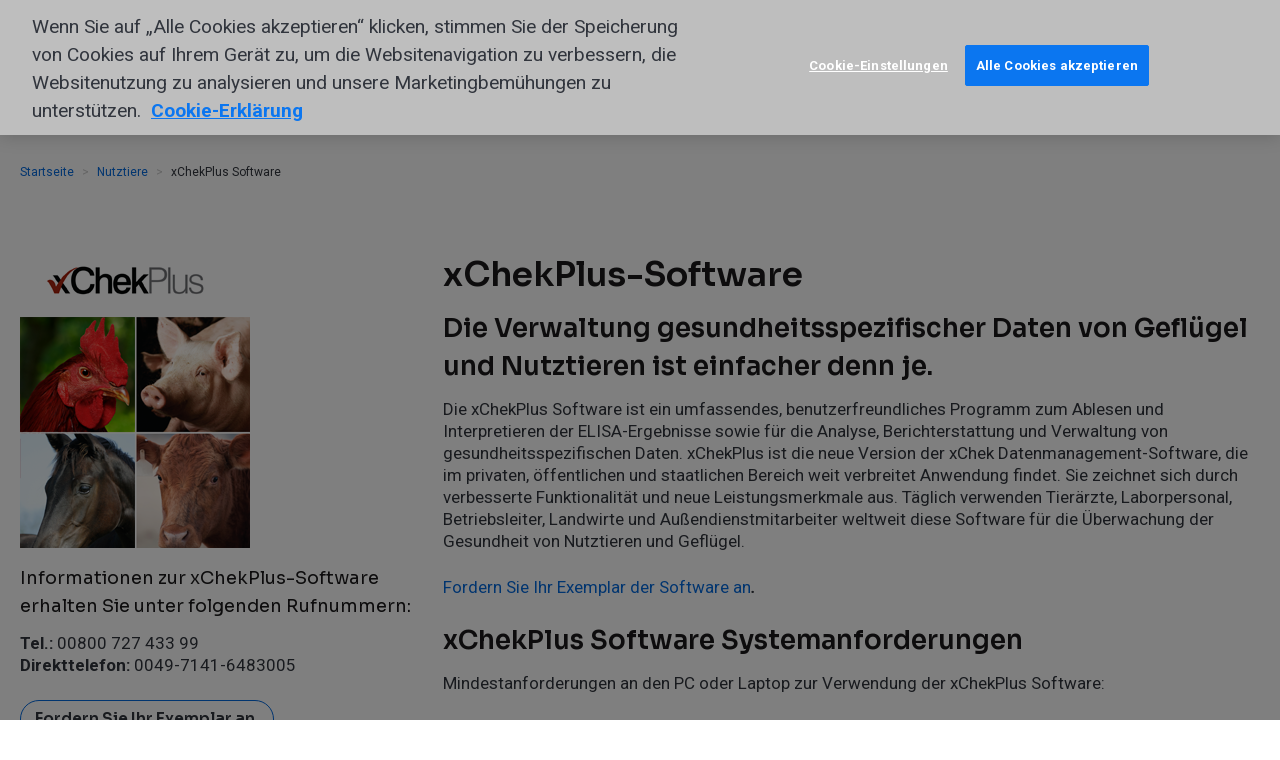

--- FILE ---
content_type: text/html; charset=utf-8
request_url: https://www.idexx.ch/de-ch/livestock/xchekplus-software/
body_size: 11706
content:












<!doctype html>
<html lang="de-ch">
  <head>
    <meta charset="utf-8">
    <meta http-equiv="x-ua-compatible" content="ie=edge">
    <meta name="theme-color" content="#30353E" media="(prefers-color-scheme: light)">
    <meta name="theme-color" content="#30353E" media="(prefers-color-scheme: dark)">

    



  
  
    
      <script>(function(w,d,s,l,i){w[l]=w[l]||[];w[l].push({'gtm.start':
        new Date().getTime(),event:'gtm.js'});var f=d.getElementsByTagName(s)[0],
                                                  j=d.createElement(s),dl=l!='dataLayer'?'&l='+l:'';j.async=true;j.src=
          'https://www.googletagmanager.com/gtm.js?id='+i+dl;f.parentNode.insertBefore(j,f);
      })(window,document,'script','dataLayer',"GTM-W2SMVTRF");</script>
    
      <script>(function(w,d,s,l,i){w[l]=w[l]||[];w[l].push({'gtm.start':
        new Date().getTime(),event:'gtm.js'});var f=d.getElementsByTagName(s)[0],
                                                  j=d.createElement(s),dl=l!='dataLayer'?'&l='+l:'';j.async=true;j.src=
          'https://www.googletagmanager.com/gtm.js?id='+i+dl;f.parentNode.insertBefore(j,f);
      })(window,document,'script','dataLayer',"GTM-TGPCCFG");</script>
    
  

  
  

  
  

  
  

  
  

  




  <script>
    window.interdeal = {
      "sitekey": "1e56651b93f4176681dd93f3b80e95fc",
      "Position": "Left",
      "domains": {
        "js": "https://cdn.equalweb.com/",
        "acc": "https://access.equalweb.com/"
      },
      "Menulang": "de",
      "btnStyle": {
        "vPosition": ["80%", "80%"],
        "scale": ["0.5", "0.5"],
        "color": {"main": "#1c4bb6", "second": "#ffffff"},
        "icon": {"outline": false, "type": 1, "shape": "circle"}
      }
    };
    (function(doc, head, body){
      var coreCall             = doc.createElement('script');
      coreCall.src             = interdeal.domains.js + 'core/5.0.10/accessibility.js';
      coreCall.defer           = true;
      coreCall.integrity       = 'sha512-gKQdQe59Hw864B9Pbxo+0aPeJJQdKODsfg0Vwf+zIQcRS7uR+kd3oEX3ClAdDERLQbO5LmliXmzjNjrxkP5wgA==';
      coreCall.crossOrigin     = 'anonymous';
      coreCall.setAttribute('data-cfasync', true );
      body? body.appendChild(coreCall) : head.appendChild(coreCall);
    })(document, document.head, document.body);
  </script>


    


    <title>
      
        IDEXX xChekPlus Diagnostic Software - IDEXX Switzerland
      
    </title>

    <meta name="viewport" content="width=device-width,initial-scale=1">

    
      
      
        <meta name="description" content="Erfahren Sie, wie vorteilhaft die innovative Datenverwaltung mit IDEXX xChekPlus Software für die Geflügel- und Nutztierbranche ist.">
      
    

    
    

    
      
        <link rel="canonical" href="https://www.idexx.ch/de-ch/livestock/xchekplus-software/">
      
    

    
<link rel="apple-touch-icon-precomposed" sizes="57x57" href="/static/favicon/idexxcom/apple-touch-icon-57x57.6551980f1687.png" />
<link rel="apple-touch-icon-precomposed" sizes="114x114" href="/static/favicon/idexxcom/apple-touch-icon-114x114.e17299181fa8.png" />
<link rel="apple-touch-icon-precomposed" sizes="72x72" href="/static/favicon/idexxcom/apple-touch-icon-72x72.859c42111d18.png" />
<link rel="apple-touch-icon-precomposed" sizes="144x144" href="/static/favicon/idexxcom/apple-touch-icon-144x144.4e618e499530.png" />
<link rel="apple-touch-icon-precomposed" sizes="60x60" href="/static/favicon/idexxcom/apple-touch-icon-60x60.c09df8091702.png" />
<link rel="apple-touch-icon-precomposed" sizes="120x120" href="/static/favicon/idexxcom/apple-touch-icon-120x120.1fbba1207f64.png" />
<link rel="apple-touch-icon-precomposed" sizes="76x76" href="/static/favicon/idexxcom/apple-touch-icon-76x76.df47628b2aac.png" />
<link rel="apple-touch-icon-precomposed" sizes="152x152" href="/static/favicon/idexxcom/apple-touch-icon-152x152.f7a19308267f.png" />
<link rel="icon" type="image/png" href="/static/favicon/idexxcom/favicon-196x196.21a4d06601e4.png" sizes="196x196" />
<link rel="icon" type="image/png" href="/static/favicon/idexxcom/favicon-96x96.15258fc86139.png" sizes="96x96" />
<link rel="icon" type="image/png" href="/static/favicon/idexxcom/favicon-32x32.521c6b75c89f.png" sizes="32x32" />
<link rel="icon" type="image/png" href="/static/favicon/idexxcom/favicon-16x16.820aefd4a163.png" sizes="16x16" />
<link rel="icon" type="image/png" href="/static/favicon/idexxcom/favicon-128.0536029c7543.png" sizes="128x128" />
<meta name="application-name" content="IDEXX Switzerland"/>
<meta name="msapplication-TileColor" content="#FFFFFF" />
<meta name="msapplication-TileImage" content="/static/favicon/idexxcom/mstile-144x144.4e618e499530.png" />
<meta name="msapplication-square70x70logo" content="/static/favicon/idexxcom/mstile-70x70.0536029c7543.png" />
<meta name="msapplication-square150x150logo" content="/static/favicon/idexxcom/mstile-150x150.6071d5bfc328.png" />
<meta name="msapplication-wide310x150logo" content="/static/favicon/idexxcom/mstile-310x150.fb1239b02a87.png" />
<meta name="msapplication-square310x310logo" content="/static/favicon/idexxcom/mstile-310x310.f922ae73b0dc.png" />
<!--[if IE]><link rel="shortcut icon" href="/static/favicon/idexxcom/favicon.b9f7b4ed717b.ico"><![endif]-->


    <link rel="dns-prefetch" href="/media/">
    <link rel="preconnect" href="https://fonts.googleapis.com">
    <link rel="preconnect" href="https://fonts.gstatic.com" crossorigin>
    <link href="https://fonts.googleapis.com/css2?family=Roboto:ital,wght@0,400;0,700;1,400;1,700&family=Sora:wght@400;600&display=swap" rel="stylesheet">

    
    <script>
      (function(d) {
        var config = {
          kitId: 'scs5okb',
          scriptTimeout: 3000,
          async: true
        },
            h=d.documentElement,t=setTimeout(function(){h.className=h.className.replace(/\bwf-loading\b/g,"")+" wf-inactive";},config.scriptTimeout),tk=d.createElement("script"),f=false,s=d.getElementsByTagName("script")[0],a;h.className+=" wf-loading";tk.src='https://use.typekit.net/'+config.kitId+'.js';tk.async=true;tk.onload=tk.onreadystatechange=function(){a=this.readyState;if(f||a&&a!="complete"&&a!="loaded")return;f=true;clearTimeout(t);try{Typekit.load(config)}catch(e){}};s.parentNode.insertBefore(tk,s)
      })(document);
    </script>

    
    <link  rel="stylesheet" href="/static/assets/idexxcom--lUNkJmD.41d1393bfe97.css" />
<script type="module" crossorigin="" src="/static/assets/idexxcom-qJs3xpRq.b2f874993581.js"></script>
<link href="/static/assets/modulepreload-polyfill-B5Qt9EMX.1aa58a1651bc.js" type="text/javascript" crossorigin="anonymous" rel="modulepreload" as="script" />
    <link  rel="stylesheet" href="/static/assets/banner-Dl-x8Ws6.17c6ddf9e0b6.css" />
<script type="module" crossorigin="" src="/static/assets/banner-CO2JAfbI.6513d89f9a9e.js"></script>

    

    

    

    
  </head>
  <body id="page-top" class="lang-de-ch  tpl-base">
    



  
  
    
      <noscript><iframe src="https://www.googletagmanager.com/ns.html?id=GTM-W2SMVTRF" height="0" width="0" style="display:none;visibility:hidden"></iframe></noscript>
    
      <noscript><iframe src="https://www.googletagmanager.com/ns.html?id=GTM-TGPCCFG" height="0" width="0" style="display:none;visibility:hidden"></iframe></noscript>
    
  

  
  

  



    



    

    

  
    

      <nav aria-label="Skip links" class="sr-only">
        <ul class="skip-links">
          <li><a href="/de-ch/" title="[Alt + 0]" accesskey="0">Go to home</a></li>
          <li><a href="#page-navigation" title="[Alt + 1]" accesskey="1">Jump to navigation</a></li>
          <li><a href="#page-content" title="[Alt + 2]" accesskey="2">Jump to content</a></li>
          <li><a href="#page-footer" title="[Alt + 3]" accesskey="3">Contact</a></li>
        </ul>
      </nav>

      <header class="header">
        <div class="header-top-menu" role="navigation" aria-label="Top">
          <div class="container clearfix">
            <div class="navbar-brand">
              <a class="logo header-logo" href="/de-ch/"><span class="sr-only">IDEXX</span></a>
            </div>
            <ul class="header-top-menu-list">
              
              
                
                  <!-- Menu Cache: 24 de-ch Generated Fri, 23 Jan 2026 15:23:47 +0000 -->
                  



  
    <li class="
               hidden-xs hidden-sm
               
              ">
      <a href="/de-ch/about-idexx/customer-support">
        Dienstleistungen
      </a>
    </li>
  

  
    <li class="
               hidden-xs hidden-sm
               
              ">
      <a href="/de-ch/about-idexx/contact-idexx">
        Kontakt
      </a>
    </li>
  

  
    <li class="
               hidden-xs hidden-sm
               
              ">
      <a href="https://careers.idexx.com/">
        Karriere
      </a>
    </li>
  

  
    <li class="
               hidden-xs hidden-sm
               
              ">
      <a href="https://supplier-resources.idexx.com/de/">
        Lieferanten
      </a>
    </li>
  


                
              
            </ul>

            <ul class="header-top-menu-list is-meta-list">
              <li class="navbar-toggle-item">
                <button type="button" class="js-header-nav-toggle navbar-toggle collapsed" data-toggle="collapse" data-target=".js-navbar-header">
                  <span class="icon-bar"></span>
                  <span class="icon-bar"></span>
                  <span class="icon-bar"></span>
                </button>
              </li>
              <li class="mobile-logo">
                <a class="logo header-logo" href="/de-ch/"><span class="sr-only">IDEXX</span></a>
              </li>
              
                
                <li class="mobile-search-button">
                  <a href="/de-ch/search/">
                    <svg width="32" height="32" viewBox="0 0 32 32" xmlns="http://www.w3.org/2000/svg">
                      <path fill="currentColor" d="M23.584 20.55l7.527 7.527a2.145 2.145 0 1 1-3.034 3.034l-7.527-7.527A12.94 12.94 0 0 1 13 26C5.82 26 0 20.18 0 13S5.82 0 13 0s13 5.82 13 13a12.94 12.94 0 0 1-2.416 7.55zM13 22a9 9 0 1 0 0-18 9 9 0 0 0 0 18z"/>
                    </svg>
                  </a>
                </li>
                <li class="search-form header-search-form" role="search">
                  <form action="/de-ch/search/" method="get" class="search-form">
                    <div class="search-group">
                      <input name="q" class="form-control search-group-input" type="text" value="" placeholder="Suche">
                      <button class="btn search-group-btn">
                        <span class="icon icon-search">
  <svg role="presentation">
    <use xlink:href="/static/sprites/icons.5dd0edd3081d.svg#search"></use>
  </svg>
  
    <span class="sr-only">Suche</span>
  
</span>

                      </button>
                    </div>
                  </form>
                </li>
              
              
                <!-- Menu Cache: 24 de-ch Generated Fri, 23 Jan 2026 15:23:47 +0000 -->
                



<li class="country-picker dropdown">
  <a class="country-picker-dropdown-toggle link-wrapper"
     data-toggle="dropdown" href="#">
    
      <span class="icon icon-flag-ch country-picker-flag">
  <svg role="presentation">
    <use xlink:href="/static/sprites/flags.e6457b0b8921.svg#flag-ch"></use>
  </svg>
  
    <span class="sr-only">Switzerland</span>
  
</span>

    
  </a>

  <ul class="country-picker-dropdown-menu dropdown-menu">
    <li class="country-picker-item ">
      <a href="https://www.idexx.com.au/en-au/" class="country-picker-country link-wrapper">
        <span class="icon icon-flag-au country-picker-flag">
  <svg role="presentation">
    <use xlink:href="/static/sprites/flags.e6457b0b8921.svg#flag-au"></use>
  </svg>
  
    <span class="sr-only">Australia</span>
  
</span>

        <span class="link-inner">Australia</span>
      </a>
    </li>

    <li class="country-picker-item ">
      <a href="https://www.idexx.at/de-at/" class="country-picker-country link-wrapper">
        <span class="icon icon-flag-at country-picker-flag">
  <svg role="presentation">
    <use xlink:href="/static/sprites/flags.e6457b0b8921.svg#flag-at"></use>
  </svg>
  
    <span class="sr-only">Austria</span>
  
</span>

        <span class="link-inner">Österreich</span>
      </a>
    </li>

    <li class="country-picker-item ">
      <a href="https://www.idexx.com.br/pt-br/" class="country-picker-country link-wrapper">
        <span class="icon icon-flag-br country-picker-flag">
  <svg role="presentation">
    <use xlink:href="/static/sprites/flags.e6457b0b8921.svg#flag-br"></use>
  </svg>
  
    <span class="sr-only">Brazil</span>
  
</span>

        <span class="link-inner">Brazil</span>
      </a>
    </li>

    <li class="country-picker-item ">
      <a href="https://ca.idexx.com/" class="country-picker-country link-wrapper">
        <span class="icon icon-flag-ca country-picker-flag">
  <svg role="presentation">
    <use xlink:href="/static/sprites/flags.e6457b0b8921.svg#flag-ca"></use>
  </svg>
  
    <span class="sr-only">Canada</span>
  
</span>

        <span class="link-inner">Canada</span>
      </a>
    </li>

    <li class="country-picker-item ">
      <a href="http://www.idexx.com.cn/" class="country-picker-country link-wrapper">
        <span class="icon icon-flag-cn country-picker-flag">
  <svg role="presentation">
    <use xlink:href="/static/sprites/flags.e6457b0b8921.svg#flag-cn"></use>
  </svg>
  
    <span class="sr-only">China</span>
  
</span>

        <span class="link-inner">中国大陆</span>
      </a>
    </li>

    <li class="country-picker-item ">
      <a href="https://www.idexx.cz/cs-cz/" class="country-picker-country link-wrapper">
        <span class="icon icon-flag-cz country-picker-flag">
  <svg role="presentation">
    <use xlink:href="/static/sprites/flags.e6457b0b8921.svg#flag-cz"></use>
  </svg>
  
    <span class="sr-only">Czech</span>
  
</span>

        <span class="link-inner">Česko</span>
      </a>
    </li>

    <li class="country-picker-item ">
      <a href="https://www.idexx.dk/da/" class="country-picker-country link-wrapper">
        <span class="icon icon-flag-dk country-picker-flag">
  <svg role="presentation">
    <use xlink:href="/static/sprites/flags.e6457b0b8921.svg#flag-dk"></use>
  </svg>
  
    <span class="sr-only">Denmark</span>
  
</span>

        <span class="link-inner">Danmark</span>
      </a>
    </li>

    <li class="country-picker-item ">
      <a href="https://www.idexx.fi/fi/" class="country-picker-country link-wrapper">
        <span class="icon icon-flag-fi country-picker-flag">
  <svg role="presentation">
    <use xlink:href="/static/sprites/flags.e6457b0b8921.svg#flag-fi"></use>
  </svg>
  
    <span class="sr-only">Finland</span>
  
</span>

        <span class="link-inner">Suomi</span>
      </a>
    </li>

    <li class="country-picker-item ">
      <a href="https://www.idexx.fr/fr/" class="country-picker-country link-wrapper">
        <span class="icon icon-flag-fr country-picker-flag">
  <svg role="presentation">
    <use xlink:href="/static/sprites/flags.e6457b0b8921.svg#flag-fr"></use>
  </svg>
  
    <span class="sr-only">France</span>
  
</span>

        <span class="link-inner">France</span>
      </a>
    </li>

    <li class="country-picker-item ">
      <a href="https://www.idexx.de/de/" class="country-picker-country link-wrapper">
        <span class="icon icon-flag-de country-picker-flag">
  <svg role="presentation">
    <use xlink:href="/static/sprites/flags.e6457b0b8921.svg#flag-de"></use>
  </svg>
  
    <span class="sr-only">Germany</span>
  
</span>

        <span class="link-inner">Deutschland</span>
      </a>
    </li>

    <li class="country-picker-item ">
      <a href="https://www.idexx.it/it/" class="country-picker-country link-wrapper">
        <span class="icon icon-flag-it country-picker-flag">
  <svg role="presentation">
    <use xlink:href="/static/sprites/flags.e6457b0b8921.svg#flag-it"></use>
  </svg>
  
    <span class="sr-only">Italy</span>
  
</span>

        <span class="link-inner">Italia</span>
      </a>
    </li>

    <li class="country-picker-item ">
      <a href="http://www.idexx.co.jp/" class="country-picker-country link-wrapper">
        <span class="icon icon-flag-jp country-picker-flag">
  <svg role="presentation">
    <use xlink:href="/static/sprites/flags.e6457b0b8921.svg#flag-jp"></use>
  </svg>
  
    <span class="sr-only">Japan</span>
  
</span>

        <span class="link-inner">日本</span>
      </a>
    </li>

    <li class="country-picker-item ">
      <a href="http://www.idexx.kr/" class="country-picker-country link-wrapper">
        <span class="icon icon-flag-kr country-picker-flag">
  <svg role="presentation">
    <use xlink:href="/static/sprites/flags.e6457b0b8921.svg#flag-kr"></use>
  </svg>
  
    <span class="sr-only">Korea</span>
  
</span>

        <span class="link-inner">대한민국</span>
      </a>
    </li>

    <li class="country-picker-item ">
      <a href="https://al.idexx.com/es-xl/" class="country-picker-country link-wrapper">
        <span class="icon icon-flag-none country-picker-flag">
  <svg role="presentation">
    <use xlink:href="/static/sprites/flags.e6457b0b8921.svg#flag-none"></use>
  </svg>
  
    <span class="sr-only">Latin America</span>
  
</span>

        <span class="link-inner">Latin America</span>
      </a>
    </li>

    <li class="country-picker-item ">
      <a href="https://www.idexx.nl/nl/" class="country-picker-country link-wrapper">
        <span class="icon icon-flag-nl country-picker-flag">
  <svg role="presentation">
    <use xlink:href="/static/sprites/flags.e6457b0b8921.svg#flag-nl"></use>
  </svg>
  
    <span class="sr-only">Netherlands</span>
  
</span>

        <span class="link-inner">Netherlands</span>
      </a>
    </li>

    <li class="country-picker-item ">
      <a href="https://www.idexx.co.nz/en-nz/" class="country-picker-country link-wrapper">
        <span class="icon icon-flag-nz country-picker-flag">
  <svg role="presentation">
    <use xlink:href="/static/sprites/flags.e6457b0b8921.svg#flag-nz"></use>
  </svg>
  
    <span class="sr-only">New Zealand</span>
  
</span>

        <span class="link-inner">New Zealand</span>
      </a>
    </li>

    <li class="country-picker-item ">
      <a href="https://www.idexx.no/nb/" class="country-picker-country link-wrapper">
        <span class="icon icon-flag-no country-picker-flag">
  <svg role="presentation">
    <use xlink:href="/static/sprites/flags.e6457b0b8921.svg#flag-no"></use>
  </svg>
  
    <span class="sr-only">Norway</span>
  
</span>

        <span class="link-inner">Norge</span>
      </a>
    </li>

    <li class="country-picker-item ">
      <a href="https://www.idexx.pl/pl/" class="country-picker-country link-wrapper">
        <span class="icon icon-flag-pl country-picker-flag">
  <svg role="presentation">
    <use xlink:href="/static/sprites/flags.e6457b0b8921.svg#flag-pl"></use>
  </svg>
  
    <span class="sr-only">Poland</span>
  
</span>

        <span class="link-inner">Polska</span>
      </a>
    </li>

    <li class="country-picker-item ">
      <a href="https://www.idexx.cz/cs-cz/" class="country-picker-country link-wrapper">
        <span class="icon icon-flag-sk country-picker-flag">
  <svg role="presentation">
    <use xlink:href="/static/sprites/flags.e6457b0b8921.svg#flag-sk"></use>
  </svg>
  
    <span class="sr-only">Slovakia</span>
  
</span>

        <span class="link-inner">Slovensko</span>
      </a>
    </li>

    <li class="country-picker-item ">
      <a href="https://www.idexx.co.za/en-za/" class="country-picker-country link-wrapper">
        <span class="icon icon-flag-za country-picker-flag">
  <svg role="presentation">
    <use xlink:href="/static/sprites/flags.e6457b0b8921.svg#flag-za"></use>
  </svg>
  
    <span class="sr-only">South Africa</span>
  
</span>

        <span class="link-inner">South Africa</span>
      </a>
    </li>

    <li class="country-picker-item ">
      <a href="https://www.idexx.es/es/" class="country-picker-country link-wrapper">
        <span class="icon icon-flag-es country-picker-flag">
  <svg role="presentation">
    <use xlink:href="/static/sprites/flags.e6457b0b8921.svg#flag-es"></use>
  </svg>
  
    <span class="sr-only">Spain</span>
  
</span>

        <span class="link-inner">España</span>
      </a>
    </li>

    <li class="country-picker-item ">
      <a href="https://www.idexx.se/sv/" class="country-picker-country link-wrapper">
        <span class="icon icon-flag-sv country-picker-flag">
  <svg role="presentation">
    <use xlink:href="/static/sprites/flags.e6457b0b8921.svg#flag-sv"></use>
  </svg>
  
    <span class="sr-only">Sweden</span>
  
</span>

        <span class="link-inner">Sverige</span>
      </a>
    </li>

    <li class="country-picker-item country-picker-item-active">
      <a href="https://www.idexx.ch/de-ch/" class="country-picker-country link-wrapper">
        <span class="icon icon-flag-ch country-picker-flag">
  <svg role="presentation">
    <use xlink:href="/static/sprites/flags.e6457b0b8921.svg#flag-ch"></use>
  </svg>
  
    <span class="sr-only">Switzerland</span>
  
</span>

        <span class="link-inner">Schweiz DE</span>
      </a>
    </li>

    <li class="country-picker-item ">
      <a href="https://www.idexx.ch/fr-ch/" class="country-picker-country link-wrapper">
        <span class="icon icon-flag-ch country-picker-flag">
  <svg role="presentation">
    <use xlink:href="/static/sprites/flags.e6457b0b8921.svg#flag-ch"></use>
  </svg>
  
    <span class="sr-only">Switzerland</span>
  
</span>

        <span class="link-inner">Schweiz FR</span>
      </a>
    </li>

    <li class="country-picker-item ">
      <a href="https://www.idexx.com.tw/zh-hant/" class="country-picker-country link-wrapper">
        <span class="icon icon-flag-tw country-picker-flag">
  <svg role="presentation">
    <use xlink:href="/static/sprites/flags.e6457b0b8921.svg#flag-tw"></use>
  </svg>
  
    <span class="sr-only">Taiwan</span>
  
</span>

        <span class="link-inner">台灣</span>
      </a>
    </li>

    <li class="country-picker-item ">
      <a href="https://www.idexx.com/en/" class="country-picker-country link-wrapper">
        <span class="icon icon-flag-us country-picker-flag">
  <svg role="presentation">
    <use xlink:href="/static/sprites/flags.e6457b0b8921.svg#flag-us"></use>
  </svg>
  
    <span class="sr-only">USA</span>
  
</span>

        <span class="link-inner">USA</span>
      </a>
    </li>

    <li class="country-picker-item ">
      <a href="https://www.idexx.co.uk/en-gb/" class="country-picker-country link-wrapper">
        <span class="icon icon-flag-gb country-picker-flag">
  <svg role="presentation">
    <use xlink:href="/static/sprites/flags.e6457b0b8921.svg#flag-gb"></use>
  </svg>
  
    <span class="sr-only">United Kingdom</span>
  
</span>

        <span class="link-inner">United Kingdom</span>
      </a>
    </li>

  </ul> <!-- /country-picker-dropdown-menu -->
</li> <!-- /country-picker dropdown -->

              

              
              
            </ul>

            




  <div id="global-navigation"></div>
  
    <script async defer src="https://content.idexx.com/global-navigation-idexxcom/index.5.1.1.js"></script>
    <script async defer src="https://content.idexx.com/global-navigation-idexxcom/runtime.5.1.1.js"></script>
    <script async defer src="https://content.idexx.com/global-navigation-idexxcom/vendors.5.1.1.js"></script>
  


          </div>
        </div>
        <div class="navbar navbar-default navbar-static-top" role="navigation" aria-label="Primary">
          <div class="container">
            <div class="navbar-collapse collapse js-navbar-header has-sso">
              
                <nav class="nav navbar-main" id="page-navigation" role="navigation">
                  
                    <ul class="nav navbar-nav">
                      
                      
                        
                          <!-- Menu Cache: 24 de-ch Generated Fri, 23 Jan 2026 15:23:47 +0000 -->
                          



  <li class="child  ancestor children dropdown first">
    <a
      
        class="dropdown-toggle" data-toggle="dropdown"
      
      href="/de-ch/veterinary/">
      
        <span>
          Kleintiere
        </span>
        
          <span class="icon icon-arrow-minimal-right icon-brand-primary">
  <svg role="presentation">
    <use xlink:href="/static/sprites/icons.5dd0edd3081d.svg#arrow-minimal-right"></use>
  </svg>
  
</span>

        
      
    </a>
    
      <div class="dropdown-menu megamenu" role="menu">
        <div class="container">
          <div class="megamenu-display-home-link">
            <a href="/de-ch/veterinary/" class="megamenu-home-link link-wrapper">
              <span class="link-inner">
                Kleintiere
              </span>
            </a>
          </div>
          <div class="container-inner">
            <div class="megamenu-mobile-title" aria-hidden="true">
              <span class="icon icon-arrow-minimal-left icon-brand-primary">
  <svg role="presentation">
    <use xlink:href="/static/sprites/icons.5dd0edd3081d.svg#arrow-minimal-left"></use>
  </svg>
  
</span>

              Kleintiere
            </div>
            
              



  <ul class="megamenu-list megamenu-list-mobile-home">
    <li class="child megamenu-mobile-home-item">
      <a href="/de-ch/veterinary/" class="link-wrapper megamenu-mobile-home-link">
        <span class="link-inner">
          Kleintiere
        </span>
      </a>
    </li>
  </ul>


  <ul class="megamenu-list">
    <li class="child children dropdown first">
      <a class="megamenu-links-title
                 dropdown-toggle"
          data-toggle="dropdown"
         href="/de-ch/veterinary/analyzers/">
        <span>
          Praxisinterne Analysegeräte
        </span>
        
          <span class="icon icon-caret-down icon-brand-primary">
  <svg role="presentation">
    <use xlink:href="/static/sprites/icons.5dd0edd3081d.svg#caret-down"></use>
  </svg>
  
</span>

          <span class="icon icon-arrow-minimal-right icon-brand-primary">
  <svg role="presentation">
    <use xlink:href="/static/sprites/icons.5dd0edd3081d.svg#arrow-minimal-right"></use>
  </svg>
  
</span>

        
      </a>
      
        <div class="dropdown-menu" role="menu">
          <div class="container">
            <div class="megamenu-mobile-title" aria-hidden="true">
              <span class="icon icon-arrow-minimal-left icon-brand-primary">
  <svg role="presentation">
    <use xlink:href="/static/sprites/icons.5dd0edd3081d.svg#arrow-minimal-left"></use>
  </svg>
  
</span>

              Praxisinterne Analysegeräte
            </div>
            <ul>
              
                
                  <li class="child megamenu-mobile-home-item">
                    <a href="/de-ch/veterinary/analyzers/" class="link-wrapper megamenu-mobile-home-link">
                      <span class="link-inner">
                        View all Praxisinterne Analysegeräte
                      </span>
                    </a>
                  </li>
                
                


<li class="child">
	<a href="/de-ch/veterinary/analyzers/catalyst-one-chemistry-analyzer/">Catalyst One</a>
	
</li>

<li class="child">
	<a href="/de-ch/veterinary/analyzers/hematology/procyte-one-analyzer/">ProCyte One</a>
	
</li>

<li class="child">
	<a href="/de-ch/veterinary/analyzers/hematology/procyte-dx-analyzer/">ProCyte Dx</a>
	
</li>

<li class="child">
	<a href="/de-ch/veterinary/analyzers/sedivue-dx-analyzer/">SediVue Dx</a>
	
</li>

<li class="child">
	<a href="/de-ch/veterinary/analyzers/invue-dx-analyzer/">IDEXX inVue Dx Zellanalysegerät</a>
	
</li>

<li class="child">
	<a href="/de-ch/veterinary/analyzers/analyzer-support/">Support für Analysegeräte</a>
	
</li>

<li class="child">
	<a href="/de-ch/veterinary/analyzers/extended-maintenance-agreements/">Garantieverlängerung</a>
	
</li>

<li class="child">
	<a href="/de-ch/veterinary/products/analyzers/">Alle Analysegeräte</a>
	
</li>

              
            </ul>
          </div>
        </div>
      
    </li>
  </ul>

  <ul class="megamenu-list">
    <li class="child children dropdown">
      <a class="megamenu-links-title
                 dropdown-toggle"
          data-toggle="dropdown"
         href="/de-ch/veterinary/reference-laboratories/">
        <span>
          IDEXX Diavet Schweiz
        </span>
        
          <span class="icon icon-caret-down icon-brand-primary">
  <svg role="presentation">
    <use xlink:href="/static/sprites/icons.5dd0edd3081d.svg#caret-down"></use>
  </svg>
  
</span>

          <span class="icon icon-arrow-minimal-right icon-brand-primary">
  <svg role="presentation">
    <use xlink:href="/static/sprites/icons.5dd0edd3081d.svg#arrow-minimal-right"></use>
  </svg>
  
</span>

        
      </a>
      
        <div class="dropdown-menu" role="menu">
          <div class="container">
            <div class="megamenu-mobile-title" aria-hidden="true">
              <span class="icon icon-arrow-minimal-left icon-brand-primary">
  <svg role="presentation">
    <use xlink:href="/static/sprites/icons.5dd0edd3081d.svg#arrow-minimal-left"></use>
  </svg>
  
</span>

              IDEXX Diavet Schweiz
            </div>
            <ul>
              
                
                  <li class="child megamenu-mobile-home-item">
                    <a href="/de-ch/veterinary/reference-laboratories/" class="link-wrapper megamenu-mobile-home-link">
                      <span class="link-inner">
                        View all IDEXX Diavet Schweiz
                      </span>
                    </a>
                  </li>
                
                


<li class="child">
	<a href="/de-ch/veterinary/reference-laboratories/reference-laboratory-support/">Service</a>
	
</li>

<li class="child">
	<a href="/de-ch/veterinary/reference-laboratories/sdma/">IDEXX SDMA-Tests</a>
	
</li>

<li class="child">
	<a href="/de-ch/veterinary/reference-laboratories/fecal-testing/fecal-dx-antigen-test/">Fecal Dx-Antigentest</a>
	
</li>

<li class="child">
	<a href="/de-ch/veterinary/reference-laboratories/cbc/">Das grosse Blutbild bei IDEXX</a>
	
</li>

<li class="child">
	<a href="/de-ch/veterinary/reference-laboratories/pancreatic-health/">Spec cPL-Test/Spec fPL-Test</a>
	
</li>

<li class="child">
	<a href="/de-ch/veterinary/reference-laboratories/cardiac-health-tests/">Cardiopet proBNP</a>
	
</li>

<li class="child">
	<a href="/de-ch/veterinary/reference-laboratories/tests-and-services/">Tests und Services</a>
	
</li>

<li class="child">
	<a href="/de-ch/new-pages-ready-ous-rollout/pathology/">Pathologie bei IDEXX</a>
	
</li>

<li class="child">
	<a href="/de-ch/veterinary/reference-laboratories/">Labor Überblick</a>
	
</li>

              
            </ul>
          </div>
        </div>
      
    </li>
  </ul>

  <ul class="megamenu-list">
    <li class="child ancestor children dropdown">
      <a class="megamenu-links-title
                 dropdown-toggle"
          data-toggle="dropdown"
         href="/de-ch/veterinary/software-services/">
        <span>
          Praxismanagement
        </span>
        
          <span class="icon icon-caret-down icon-brand-primary">
  <svg role="presentation">
    <use xlink:href="/static/sprites/icons.5dd0edd3081d.svg#caret-down"></use>
  </svg>
  
</span>

          <span class="icon icon-arrow-minimal-right icon-brand-primary">
  <svg role="presentation">
    <use xlink:href="/static/sprites/icons.5dd0edd3081d.svg#arrow-minimal-right"></use>
  </svg>
  
</span>

        
      </a>
      
        <div class="dropdown-menu" role="menu">
          <div class="container">
            <div class="megamenu-mobile-title" aria-hidden="true">
              <span class="icon icon-arrow-minimal-left icon-brand-primary">
  <svg role="presentation">
    <use xlink:href="/static/sprites/icons.5dd0edd3081d.svg#arrow-minimal-left"></use>
  </svg>
  
</span>

              Praxismanagement
            </div>
            <ul>
              
                
                  <li class="child megamenu-mobile-home-item">
                    <a href="/de-ch/veterinary/software-services/" class="link-wrapper megamenu-mobile-home-link">
                      <span class="link-inner">
                        View all Praxismanagement
                      </span>
                    </a>
                  </li>
                
                


<li class="child selected">
	<a href="/de-ch/veterinary/software-services/vetconnect-plus/">VetConnect PLUS</a>
	
</li>

<li class="child sibling">
	<a href="/de-ch/veterinary/software-services/smartservice-solutions/">SmartService Solutions</a>
	
</li>

<li class="child sibling">
	<a href="/de-ch/veterinary/software-services/">Alle Software-Produkte &amp; -Leistungen</a>
	
</li>

              
            </ul>
          </div>
        </div>
      
    </li>
  </ul>

  <ul class="megamenu-list">
    <li class="child children dropdown">
      <a class="megamenu-links-title
                 dropdown-toggle"
          data-toggle="dropdown"
         href="/de-ch/veterinary/support/">
        <span>
          Ressourcen &amp; Support
        </span>
        
          <span class="icon icon-caret-down icon-brand-primary">
  <svg role="presentation">
    <use xlink:href="/static/sprites/icons.5dd0edd3081d.svg#caret-down"></use>
  </svg>
  
</span>

          <span class="icon icon-arrow-minimal-right icon-brand-primary">
  <svg role="presentation">
    <use xlink:href="/static/sprites/icons.5dd0edd3081d.svg#arrow-minimal-right"></use>
  </svg>
  
</span>

        
      </a>
      
        <div class="dropdown-menu" role="menu">
          <div class="container">
            <div class="megamenu-mobile-title" aria-hidden="true">
              <span class="icon icon-arrow-minimal-left icon-brand-primary">
  <svg role="presentation">
    <use xlink:href="/static/sprites/icons.5dd0edd3081d.svg#arrow-minimal-left"></use>
  </svg>
  
</span>

              Ressourcen &amp; Support
            </div>
            <ul>
              
                
                  <li class="child megamenu-mobile-home-item">
                    <a href="/de-ch/veterinary/support/" class="link-wrapper megamenu-mobile-home-link">
                      <span class="link-inner">
                        View all Ressourcen &amp; Support
                      </span>
                    </a>
                  </li>
                
                


<li class="child">
	<a href="/de-ch/veterinary/support/order-online/">Wie kann ich bestellen</a>
	
</li>

<li class="child">
	<a href="/de-ch/veterinary/support/documents-resources/">Digitale Bibliothek</a>
	
</li>

<li class="child">
	<a href="/de-ch/veterinary/support/certificates-analysis-small-animal/">Analysezertifikate</a>
	
</li>

<li class="child">
	<a href="/de-ch/veterinary/support/myidexx/">MyIDEXX</a>
	
</li>

              
            </ul>
          </div>
        </div>
      
    </li>
  </ul>

  <ul class="megamenu-list">
    <li class="child children dropdown">
      <a class="megamenu-links-title
                 dropdown-toggle"
          data-toggle="dropdown"
         href="/de-ch/veterinary/products/snap-tests">
        <span>
          Schnelltests
        </span>
        
          <span class="icon icon-caret-down icon-brand-primary">
  <svg role="presentation">
    <use xlink:href="/static/sprites/icons.5dd0edd3081d.svg#caret-down"></use>
  </svg>
  
</span>

          <span class="icon icon-arrow-minimal-right icon-brand-primary">
  <svg role="presentation">
    <use xlink:href="/static/sprites/icons.5dd0edd3081d.svg#arrow-minimal-right"></use>
  </svg>
  
</span>

        
      </a>
      
        <div class="dropdown-menu" role="menu">
          <div class="container">
            <div class="megamenu-mobile-title" aria-hidden="true">
              <span class="icon icon-arrow-minimal-left icon-brand-primary">
  <svg role="presentation">
    <use xlink:href="/static/sprites/icons.5dd0edd3081d.svg#arrow-minimal-left"></use>
  </svg>
  
</span>

              Schnelltests
            </div>
            <ul>
              
                
                  <li class="child megamenu-mobile-home-item">
                    <a href="/de-ch/veterinary/products/snap-tests" class="link-wrapper megamenu-mobile-home-link">
                      <span class="link-inner">
                        View all Schnelltests
                      </span>
                    </a>
                  </li>
                
                


<li class="child">
	<a href="/de-ch/veterinary/snap-tests/snap-tests-technology/">SNAP-Tests – Technologie</a>
	
</li>

<li class="child">
	<a href="/de-ch/veterinary/snap-tests/snap-4dx-plus-test/">SNAP 4Dx Plus</a>
	
</li>

<li class="child">
	<a href="/de-ch/veterinary/snap-tests/snap-giardia-test/">SNAP Giardia</a>
	
</li>

<li class="child">
	<a href="/de-ch/veterinary/products/snap-tests">Alle Schnelltests</a>
	
</li>

              
            </ul>
          </div>
        </div>
      
    </li>
  </ul>

  <ul class="megamenu-list">
    <li class="child">
      <a class="megamenu-links-title
                "
         
         href="/de-ch/veterinary/kidney-health/">
        <span>
          IDEXX Lösungen für die Nierengesundheit
        </span>
        
      </a>
      
    </li>
  </ul>

  <ul class="megamenu-list">
    <li class="child children dropdown">
      <a class="megamenu-links-title
                 dropdown-toggle"
          data-toggle="dropdown"
         href="/de-ch/veterinary/minimum-database/">
        <span>
          Minimale Datenbasis
        </span>
        
          <span class="icon icon-caret-down icon-brand-primary">
  <svg role="presentation">
    <use xlink:href="/static/sprites/icons.5dd0edd3081d.svg#caret-down"></use>
  </svg>
  
</span>

          <span class="icon icon-arrow-minimal-right icon-brand-primary">
  <svg role="presentation">
    <use xlink:href="/static/sprites/icons.5dd0edd3081d.svg#arrow-minimal-right"></use>
  </svg>
  
</span>

        
      </a>
      
        <div class="dropdown-menu" role="menu">
          <div class="container">
            <div class="megamenu-mobile-title" aria-hidden="true">
              <span class="icon icon-arrow-minimal-left icon-brand-primary">
  <svg role="presentation">
    <use xlink:href="/static/sprites/icons.5dd0edd3081d.svg#arrow-minimal-left"></use>
  </svg>
  
</span>

              Minimale Datenbasis
            </div>
            <ul>
              
                
                  <li class="child megamenu-mobile-home-item">
                    <a href="/de-ch/veterinary/minimum-database/" class="link-wrapper megamenu-mobile-home-link">
                      <span class="link-inner">
                        View all Minimale Datenbasis
                      </span>
                    </a>
                  </li>
                
                


<li class="child">
	<a href="/de-ch/veterinary/minimum-database/symptomatic-patient-assessment/">Patientenbewertung</a>
	
</li>

<li class="child">
	<a href="/de-ch/veterinary/minimum-database/optimize-your-minimum-database-workflow/">Arbeitsablauf</a>
	
</li>

<li class="child">
	<a href="/de-ch/veterinary/minimum-database/individualize-your-patient-care/">Patientenversorgung</a>
	
</li>

              
            </ul>
          </div>
        </div>
      
    </li>
  </ul>

  <ul class="megamenu-list">
    <li class="child children dropdown last">
      <a class="megamenu-links-title
                 dropdown-toggle"
          data-toggle="dropdown"
         href="/de-ch/veterinary/contact-veterinary/">
        <span>
          Kontakt &amp; Service
        </span>
        
          <span class="icon icon-caret-down icon-brand-primary">
  <svg role="presentation">
    <use xlink:href="/static/sprites/icons.5dd0edd3081d.svg#caret-down"></use>
  </svg>
  
</span>

          <span class="icon icon-arrow-minimal-right icon-brand-primary">
  <svg role="presentation">
    <use xlink:href="/static/sprites/icons.5dd0edd3081d.svg#arrow-minimal-right"></use>
  </svg>
  
</span>

        
      </a>
      
        <div class="dropdown-menu" role="menu">
          <div class="container">
            <div class="megamenu-mobile-title" aria-hidden="true">
              <span class="icon icon-arrow-minimal-left icon-brand-primary">
  <svg role="presentation">
    <use xlink:href="/static/sprites/icons.5dd0edd3081d.svg#arrow-minimal-left"></use>
  </svg>
  
</span>

              Kontakt &amp; Service
            </div>
            <ul>
              
                
                  <li class="child megamenu-mobile-home-item">
                    <a href="/de-ch/veterinary/contact-veterinary/" class="link-wrapper megamenu-mobile-home-link">
                      <span class="link-inner">
                        View all Kontakt &amp; Service
                      </span>
                    </a>
                  </li>
                
                


<li class="child">
	<a href="/de-ch/veterinary/contact-veterinary/operating-hours/">Feiertage</a>
	
</li>

<li class="child">
	<a href="/de-ch/veterinary/contact-veterinary/contact-idexx-learning-center-support/">IDEXX Learning Center Support</a>
	
</li>

              
            </ul>
          </div>
        </div>
      
    </li>
  </ul>


            
          </div>
        </div>
      </div>
    
  </li>

  <li class="child  children dropdown">
    <a
      
        class="dropdown-toggle" data-toggle="dropdown"
      
      href="/de-ch/livestock/">
      
        <span>
          Nutztiere
        </span>
        
          <span class="icon icon-arrow-minimal-right icon-brand-primary">
  <svg role="presentation">
    <use xlink:href="/static/sprites/icons.5dd0edd3081d.svg#arrow-minimal-right"></use>
  </svg>
  
</span>

        
      
    </a>
    
      <div class="dropdown-menu megamenu" role="menu">
        <div class="container">
          <div class="megamenu-display-home-link">
            <a href="/de-ch/livestock/" class="megamenu-home-link link-wrapper">
              <span class="link-inner">
                Nutztiere
              </span>
            </a>
          </div>
          <div class="container-inner">
            <div class="megamenu-mobile-title" aria-hidden="true">
              <span class="icon icon-arrow-minimal-left icon-brand-primary">
  <svg role="presentation">
    <use xlink:href="/static/sprites/icons.5dd0edd3081d.svg#arrow-minimal-left"></use>
  </svg>
  
</span>

              Nutztiere
            </div>
            
              



  <ul class="megamenu-list megamenu-list-mobile-home">
    <li class="child megamenu-mobile-home-item">
      <a href="/de-ch/livestock/" class="link-wrapper megamenu-mobile-home-link">
        <span class="link-inner">
          Nutztiere
        </span>
      </a>
    </li>
  </ul>


  <ul class="megamenu-list">
    <li class="child children dropdown first">
      <a class="megamenu-links-title
                 dropdown-toggle"
          data-toggle="dropdown"
         href="/de-ch/livestock/products">
        <span>
          Nutztiere tests
        </span>
        
          <span class="icon icon-caret-down icon-brand-primary">
  <svg role="presentation">
    <use xlink:href="/static/sprites/icons.5dd0edd3081d.svg#caret-down"></use>
  </svg>
  
</span>

          <span class="icon icon-arrow-minimal-right icon-brand-primary">
  <svg role="presentation">
    <use xlink:href="/static/sprites/icons.5dd0edd3081d.svg#arrow-minimal-right"></use>
  </svg>
  
</span>

        
      </a>
      
        <div class="dropdown-menu" role="menu">
          <div class="container">
            <div class="megamenu-mobile-title" aria-hidden="true">
              <span class="icon icon-arrow-minimal-left icon-brand-primary">
  <svg role="presentation">
    <use xlink:href="/static/sprites/icons.5dd0edd3081d.svg#arrow-minimal-left"></use>
  </svg>
  
</span>

              Nutztiere tests
            </div>
            <ul>
              
                
                  <li class="child megamenu-mobile-home-item">
                    <a href="/de-ch/livestock/products" class="link-wrapper megamenu-mobile-home-link">
                      <span class="link-inner">
                        View all Nutztiere tests
                      </span>
                    </a>
                  </li>
                
                


<li class="child">
	<a href="/de-ch/livestock/products/?cy=y_category_234&amp;ds=all&amp;ts=all">Wiederkäuer</a>
	
</li>

<li class="child">
	<a href="/de-ch/livestock/livestock-tests/swine-tests/">Schweine</a>
	
</li>

<li class="child">
	<a href="/de-ch/livestock/products/?cy=y_category_235&amp;ds=all&amp;ts=all">Geflügel</a>
	
</li>

<li class="child">
	<a href="https://www.idexx.de/de/equine/products/?cy=y_category_270">Pferde (DE)</a>
	
</li>

              
            </ul>
          </div>
        </div>
      
    </li>
  </ul>

  <ul class="megamenu-list">
    <li class="child children dropdown">
      <a class="megamenu-links-title
                 dropdown-toggle"
          data-toggle="dropdown"
         href="/de-ch/livestock/testing-solutions/">
        <span>
          IDEXX-Testlösungen
        </span>
        
          <span class="icon icon-caret-down icon-brand-primary">
  <svg role="presentation">
    <use xlink:href="/static/sprites/icons.5dd0edd3081d.svg#caret-down"></use>
  </svg>
  
</span>

          <span class="icon icon-arrow-minimal-right icon-brand-primary">
  <svg role="presentation">
    <use xlink:href="/static/sprites/icons.5dd0edd3081d.svg#arrow-minimal-right"></use>
  </svg>
  
</span>

        
      </a>
      
        <div class="dropdown-menu" role="menu">
          <div class="container">
            <div class="megamenu-mobile-title" aria-hidden="true">
              <span class="icon icon-arrow-minimal-left icon-brand-primary">
  <svg role="presentation">
    <use xlink:href="/static/sprites/icons.5dd0edd3081d.svg#arrow-minimal-left"></use>
  </svg>
  
</span>

              IDEXX-Testlösungen
            </div>
            <ul>
              
                
                  <li class="child megamenu-mobile-home-item">
                    <a href="/de-ch/livestock/testing-solutions/" class="link-wrapper megamenu-mobile-home-link">
                      <span class="link-inner">
                        View all IDEXX-Testlösungen
                      </span>
                    </a>
                  </li>
                
                


<li class="child">
	<a href="/de-ch/livestock/livestock-tests/ruminant-tests/alertys-pregnancy-tests/">Alertys Trächtigkeitstests</a>
	
</li>

<li class="child">
	<a href="/de-ch/livestock/testing-solutions/idexx-realpcr-modular-platform/">IDEXX RealPCR-Tests</a>
	
</li>

              
            </ul>
          </div>
        </div>
      
    </li>
  </ul>

  <ul class="megamenu-list">
    <li class="child children dropdown">
      <a class="megamenu-links-title
                 dropdown-toggle"
          data-toggle="dropdown"
         href="/de-ch/livestock/xchekplus-software/">
        <span>
          xChekPlus Software
        </span>
        
          <span class="icon icon-caret-down icon-brand-primary">
  <svg role="presentation">
    <use xlink:href="/static/sprites/icons.5dd0edd3081d.svg#caret-down"></use>
  </svg>
  
</span>

          <span class="icon icon-arrow-minimal-right icon-brand-primary">
  <svg role="presentation">
    <use xlink:href="/static/sprites/icons.5dd0edd3081d.svg#arrow-minimal-right"></use>
  </svg>
  
</span>

        
      </a>
      
        <div class="dropdown-menu" role="menu">
          <div class="container">
            <div class="megamenu-mobile-title" aria-hidden="true">
              <span class="icon icon-arrow-minimal-left icon-brand-primary">
  <svg role="presentation">
    <use xlink:href="/static/sprites/icons.5dd0edd3081d.svg#arrow-minimal-left"></use>
  </svg>
  
</span>

              xChekPlus Software
            </div>
            <ul>
              
                
                  <li class="child megamenu-mobile-home-item">
                    <a href="/de-ch/livestock/xchekplus-software/" class="link-wrapper megamenu-mobile-home-link">
                      <span class="link-inner">
                        View all xChekPlus Software
                      </span>
                    </a>
                  </li>
                
                


<li class="child">
	<a href="/de-ch/livestock/xchekplus-software/xchek-software-resources/">Ressourcen zu xChek</a>
	
</li>

              
            </ul>
          </div>
        </div>
      
    </li>
  </ul>

  <ul class="megamenu-list">
    <li class="child children dropdown">
      <a class="megamenu-links-title
                 dropdown-toggle"
          data-toggle="dropdown"
         href="/de-ch/livestock/resources-support/">
        <span>
          Ressourcen &amp; Support
        </span>
        
          <span class="icon icon-caret-down icon-brand-primary">
  <svg role="presentation">
    <use xlink:href="/static/sprites/icons.5dd0edd3081d.svg#caret-down"></use>
  </svg>
  
</span>

          <span class="icon icon-arrow-minimal-right icon-brand-primary">
  <svg role="presentation">
    <use xlink:href="/static/sprites/icons.5dd0edd3081d.svg#arrow-minimal-right"></use>
  </svg>
  
</span>

        
      </a>
      
        <div class="dropdown-menu" role="menu">
          <div class="container">
            <div class="megamenu-mobile-title" aria-hidden="true">
              <span class="icon icon-arrow-minimal-left icon-brand-primary">
  <svg role="presentation">
    <use xlink:href="/static/sprites/icons.5dd0edd3081d.svg#arrow-minimal-left"></use>
  </svg>
  
</span>

              Ressourcen &amp; Support
            </div>
            <ul>
              
                
                  <li class="child megamenu-mobile-home-item">
                    <a href="/de-ch/livestock/resources-support/" class="link-wrapper megamenu-mobile-home-link">
                      <span class="link-inner">
                        View all Ressourcen &amp; Support
                      </span>
                    </a>
                  </li>
                
                


<li class="child">
	<a href="/de-ch/livestock/resources-support/product-inserts/">Packungsbeilagen für Produkte</a>
	
</li>

<li class="child">
	<a href="/de-ch/livestock/resources-support/certificates-analysis-livestock/">Analysezertifikate</a>
	
</li>

<li class="child">
	<a href="/de-ch/about-idexx/msds">(Material) Sicherheitsdatenblätter (MSDS)</a>
	
</li>

<li class="child">
	<a href="/de-ch/about-idexx/billing-support/">Rechnungsstellung</a>
	
</li>

<li class="child">
	<a href="/de-ch/livestock/resources-support/how-to-order/">Online bestellen</a>
	
</li>

              
            </ul>
          </div>
        </div>
      
    </li>
  </ul>

  <ul class="megamenu-list">
    <li class="child last">
      <a class="megamenu-links-title
                "
         
         href="/de-ch/livestock/contact-livestock/">
        <span>
          Kontakt
        </span>
        
      </a>
      
    </li>
  </ul>


            
          </div>
        </div>
      </div>
    
  </li>

  <li class="child  children dropdown">
    <a
      
        class="dropdown-toggle" data-toggle="dropdown"
      
      href="/de-ch/milk/">
      
        <span>
          Milch
        </span>
        
          <span class="icon icon-arrow-minimal-right icon-brand-primary">
  <svg role="presentation">
    <use xlink:href="/static/sprites/icons.5dd0edd3081d.svg#arrow-minimal-right"></use>
  </svg>
  
</span>

        
      
    </a>
    
      <div class="dropdown-menu megamenu" role="menu">
        <div class="container">
          <div class="megamenu-display-home-link">
            <a href="/de-ch/milk/" class="megamenu-home-link link-wrapper">
              <span class="link-inner">
                Milch
              </span>
            </a>
          </div>
          <div class="container-inner">
            <div class="megamenu-mobile-title" aria-hidden="true">
              <span class="icon icon-arrow-minimal-left icon-brand-primary">
  <svg role="presentation">
    <use xlink:href="/static/sprites/icons.5dd0edd3081d.svg#arrow-minimal-left"></use>
  </svg>
  
</span>

              Milch
            </div>
            
              



  <ul class="megamenu-list megamenu-list-mobile-home">
    <li class="child megamenu-mobile-home-item">
      <a href="/de-ch/milk/" class="link-wrapper megamenu-mobile-home-link">
        <span class="link-inner">
          Milch
        </span>
      </a>
    </li>
  </ul>


  <ul class="megamenu-list">
    <li class="child children dropdown first">
      <a class="megamenu-links-title
                 dropdown-toggle"
          data-toggle="dropdown"
         href="/de-ch/milk/products/">
        <span>
          Alle Milchuntersuchungen
        </span>
        
          <span class="icon icon-caret-down icon-brand-primary">
  <svg role="presentation">
    <use xlink:href="/static/sprites/icons.5dd0edd3081d.svg#caret-down"></use>
  </svg>
  
</span>

          <span class="icon icon-arrow-minimal-right icon-brand-primary">
  <svg role="presentation">
    <use xlink:href="/static/sprites/icons.5dd0edd3081d.svg#arrow-minimal-right"></use>
  </svg>
  
</span>

        
      </a>
      
        <div class="dropdown-menu" role="menu">
          <div class="container">
            <div class="megamenu-mobile-title" aria-hidden="true">
              <span class="icon icon-arrow-minimal-left icon-brand-primary">
  <svg role="presentation">
    <use xlink:href="/static/sprites/icons.5dd0edd3081d.svg#arrow-minimal-left"></use>
  </svg>
  
</span>

              Alle Milchuntersuchungen
            </div>
            <ul>
              
                
                  <li class="child megamenu-mobile-home-item">
                    <a href="/de-ch/milk/products/" class="link-wrapper megamenu-mobile-home-link">
                      <span class="link-inner">
                        View all Alle Milchuntersuchungen
                      </span>
                    </a>
                  </li>
                
                


<li class="child">
	<a href="/de-ch/milk/products/">Milchuntersuchungen</a>
	
</li>

<li class="child">
	<a href="/de-ch/milk/dairy-tests/accessories/idexx-dairy-tests-accessories/">Zubehör</a>
	
</li>

<li class="child">
	<a href="/de-ch/livestock/products/">Alle Nutztiertests</a>
	
</li>

              
            </ul>
          </div>
        </div>
      
    </li>
  </ul>

  <ul class="megamenu-list">
    <li class="child children dropdown">
      <a class="megamenu-links-title
                 dropdown-toggle"
          data-toggle="dropdown"
         href="/de-ch/milk/resources-support/dairy-resources">
        <span>
          Ressourcen &amp; Support
        </span>
        
          <span class="icon icon-caret-down icon-brand-primary">
  <svg role="presentation">
    <use xlink:href="/static/sprites/icons.5dd0edd3081d.svg#caret-down"></use>
  </svg>
  
</span>

          <span class="icon icon-arrow-minimal-right icon-brand-primary">
  <svg role="presentation">
    <use xlink:href="/static/sprites/icons.5dd0edd3081d.svg#arrow-minimal-right"></use>
  </svg>
  
</span>

        
      </a>
      
        <div class="dropdown-menu" role="menu">
          <div class="container">
            <div class="megamenu-mobile-title" aria-hidden="true">
              <span class="icon icon-arrow-minimal-left icon-brand-primary">
  <svg role="presentation">
    <use xlink:href="/static/sprites/icons.5dd0edd3081d.svg#arrow-minimal-left"></use>
  </svg>
  
</span>

              Ressourcen &amp; Support
            </div>
            <ul>
              
                
                  <li class="child megamenu-mobile-home-item">
                    <a href="/de-ch/milk/resources-support/dairy-resources" class="link-wrapper megamenu-mobile-home-link">
                      <span class="link-inner">
                        View all Ressourcen &amp; Support
                      </span>
                    </a>
                  </li>
                
                


<li class="child">
	<a href="/de-ch/livestock/resources-support/product-inserts/">Packungsbeilagen für Produkte</a>
	
</li>

<li class="child">
	<a href="/de-ch/milk/resources-support/training/">Schulung</a>
	
</li>

<li class="child">
	<a href="/de-ch/milk/resources-support/dairy-resources/">Digitale-Bibliothek</a>
	
</li>

<li class="child">
	<a href="/de-ch/milk/resources-support/certificates-analysis-dairy/">Analysezertifikate</a>
	
</li>

<li class="child">
	<a href="/de-ch/about-idexx/msds">Sicherheitsdatenblätter (SDS, Safety Data Sheets)</a>
	
</li>

<li class="child">
	<a href="/de-ch/about-idexx/billing-support">Rechnungsstellung</a>
	
</li>

              
            </ul>
          </div>
        </div>
      
    </li>
  </ul>

  <ul class="megamenu-list">
    <li class="child last">
      <a class="megamenu-links-title
                "
         
         href="/de-ch/milk/contact-dairy/">
        <span>
          Kontakt
        </span>
        
      </a>
      
    </li>
  </ul>


            
          </div>
        </div>
      </div>
    
  </li>

  <li class="child ">
    <a
      
      href="/de-ch/equine/">
      
        <span>
          Pferde
        </span>
        
      
    </a>
    
  </li>

  <li class="child ">
    <a
      
      href="https://www.idexx.de/de/water/">
      
        <span>
          Wasser (DE)
        </span>
        
      
    </a>
    
  </li>

  <li class="child ">
    <a
      
      href="/de-ch/education/">
      
        <span>
          Wissen
        </span>
        
      
    </a>
    
  </li>

  <li class="child  children dropdown last">
    <a
      
        class="dropdown-toggle" data-toggle="dropdown"
      
      href="/de-ch/about-idexx/">
      
        <span>
          Über uns
        </span>
        
          <span class="icon icon-arrow-minimal-right icon-brand-primary">
  <svg role="presentation">
    <use xlink:href="/static/sprites/icons.5dd0edd3081d.svg#arrow-minimal-right"></use>
  </svg>
  
</span>

        
      
    </a>
    
      <div class="dropdown-menu megamenu" role="menu">
        <div class="container">
          <div class="megamenu-display-home-link">
            <a href="/de-ch/about-idexx/" class="megamenu-home-link link-wrapper">
              <span class="link-inner">
                Über uns
              </span>
            </a>
          </div>
          <div class="container-inner">
            <div class="megamenu-mobile-title" aria-hidden="true">
              <span class="icon icon-arrow-minimal-left icon-brand-primary">
  <svg role="presentation">
    <use xlink:href="/static/sprites/icons.5dd0edd3081d.svg#arrow-minimal-left"></use>
  </svg>
  
</span>

              Über uns
            </div>
            
              



  <ul class="megamenu-list megamenu-list-mobile-home">
    <li class="child megamenu-mobile-home-item">
      <a href="/de-ch/about-idexx/" class="link-wrapper megamenu-mobile-home-link">
        <span class="link-inner">
          Über
        </span>
      </a>
    </li>
  </ul>


  <ul class="megamenu-list">
    <li class="child children dropdown first">
      <a class="megamenu-links-title
                 dropdown-toggle"
          data-toggle="dropdown"
         href="/de-ch/about-idexx">
        <span>
          Über uns
        </span>
        
          <span class="icon icon-caret-down icon-brand-primary">
  <svg role="presentation">
    <use xlink:href="/static/sprites/icons.5dd0edd3081d.svg#caret-down"></use>
  </svg>
  
</span>

          <span class="icon icon-arrow-minimal-right icon-brand-primary">
  <svg role="presentation">
    <use xlink:href="/static/sprites/icons.5dd0edd3081d.svg#arrow-minimal-right"></use>
  </svg>
  
</span>

        
      </a>
      
        <div class="dropdown-menu" role="menu">
          <div class="container">
            <div class="megamenu-mobile-title" aria-hidden="true">
              <span class="icon icon-arrow-minimal-left icon-brand-primary">
  <svg role="presentation">
    <use xlink:href="/static/sprites/icons.5dd0edd3081d.svg#arrow-minimal-left"></use>
  </svg>
  
</span>

              Über uns
            </div>
            <ul>
              
                
                  <li class="child megamenu-mobile-home-item">
                    <a href="/de-ch/about-idexx" class="link-wrapper megamenu-mobile-home-link">
                      <span class="link-inner">
                        View all Über uns
                      </span>
                    </a>
                  </li>
                
                


<li class="child">
	<a href="https://www.idexx.com/en/about-idexx/our-purpose/">Unsere Ziele (USA)</a>
	
</li>

<li class="child">
	<a href="https://www.idexx.com/en/about-idexx/corporate-responsibility/">Unternehmensverantwortung (USA)</a>
	
</li>

<li class="child">
	<a href="https://www.idexx.com/en/about-idexx/investors">Investor relations (USA)</a>
	
</li>

<li class="child">
	<a href="https://www.idexx.com/en/about-idexx/news/">Nachrichtenzentrale (USA)</a>
	
</li>

<li class="child">
	<a href="https://www.idexx.com/en/about-idexx/corporate-governance/">Unternehmensführung (USA)</a>
	
</li>

<li class="child">
	<a href="/de-ch/about-idexx/locations/">Standorte weltweit</a>
	
</li>

              
            </ul>
          </div>
        </div>
      
    </li>
  </ul>

  <ul class="megamenu-list">
    <li class="child last">
      <a class="megamenu-links-title
                "
         
         href="/de-ch/about-idexx/contact-idexx/">
        <span>
          Kontakt
        </span>
        
      </a>
      
    </li>
  </ul>


            
          </div>
        </div>
      </div>
    
  </li>






  
    <li class="header-menu-show-mobile">
      <a href="/de-ch/about-idexx/customer-support">
        Dienstleistungen
      </a>
    </li>
  

  
    <li class="header-menu-show-mobile">
      <a href="/de-ch/about-idexx/contact-idexx">
        Kontakt
      </a>
    </li>
  

  
    <li class="header-menu-show-mobile">
      <a href="https://careers.idexx.com/">
        Karriere
      </a>
    </li>
  

  
    <li class="header-menu-show-mobile">
      <a href="https://supplier-resources.idexx.com/de/">
        Lieferanten
      </a>
    </li>
  



                        
                      
                    </ul>
                  
                </nav>
              
            </div>
          </div>
        </div>
      </header>
    
  

  <div class="page-content">

    
      
        <nav class="navbar-breadcrumb" role="navigation">
          <span class="sr-only">You are here</span>
          <div class="container">
            <ol class="breadcrumb">
              
                
                  
                    <!-- Menu Cache: 24 de-ch /de-ch/livestock/xchekplus-software/ Generated Sat, 24 Jan 2026 05:49:02 +0000 -->
                    
  
    
      <li class="child"><a href="/de-ch/">Startseite</a></li>
    
  

  
    
      <li class="child"><a href="/de-ch/livestock/">Nutztiere</a></li>
    
  

  
    
      <li class="child active">xChekPlus Software</li>
    
  


                  
                
              
            </ol>
          </div>
        </nav>
      
    

    
    <hr class="sr-only" id="page-content" />
    
      
      
      
        


      

      
        <div class="container">
          <div class="spacer
             spacer-md
            "
     ></div>


<div class="row
            "
     >

  
    

<div class="col-sm-4
"
>


  







<img
  src="https://www.idexx.com/media/filer_public/f1/fd/f1fdd4fc-14b1-4d65-b7d6-b255c30a5532/xcheckplus-logo-and-animals-main.png"
  class="img-responsive align-left center-block img-responsive"
  
  
  
  
    
  
>










  <div class="spacer
             spacer-sm
            "
     ></div>


  <h5>Informationen zur xChekPlus-Software erhalten Sie unter folgenden Rufnummern:</h5>

<p><strong>Tel.:</strong> 00800 727 433 99<br>
<strong>Direkttelefon:</strong> 0049-7141-6483005</p>

<p><a href="/de-ch/livestock/xchekplus-software/xchekplus-request-form/"
                      
                        class="
                               
                               
                                 btn btn-default
                                  btn-md
                                 
                               
                               
                              "
                      
                      
                        role="button"
                      
                      
                      
>Fordern Sie Ihr Exemplar an.</a></p>

</div>

  
    

<div class="col-sm-8
"
>


  <h2>xChekPlus-Software</h2>

<h3>Die Verwaltung gesundheitsspezifischer Daten von Geflügel und Nutztieren ist einfacher denn je.</h3>

<p class="lead">Die xChekPlus Software ist ein umfassendes, benutzerfreundliches Programm zum Ablesen und Interpretieren der ELISA-Ergebnisse sowie für die Analyse, Berichterstattung und Verwaltung von gesundheitsspezifischen Daten. xChekPlus ist die neue Version der xChek Datenmanagement-Software, die im privaten, öffentlichen und staatlichen Bereich weit verbreitet Anwendung findet. Sie zeichnet sich durch verbesserte Funktionalität und neue Leistungsmerkmale aus. Täglich verwenden Tierärzte, Laborpersonal, Betriebsleiter, Landwirte und Außendienstmitarbeiter weltweit diese Software für die Überwachung der Gesundheit von Nutztieren und Geflügel.</p>

<p><a href="/de-ch/livestock/xchekplus-software/xchekplus-request-form/"
                      
                      
                      
                        target="_self"
                      
                      
>Fordern Sie Ihr Exemplar der Software an</a><em><strong>.</strong></em></p>

<h3>xChekPlus Software Systemanforderungen</h3>

<p>Mindestanforderungen an den PC oder Laptop zur Verwendung der xChekPlus Software:</p>

<ul>
	<li>Betriebssystem Microsoft Windows 7, 8, 10</li>
	<li>2-GB RAM</li>
	<li>Microsoft ® Office 2007 Suite (einschließlich Access ®, Excel® und Word). Falls Sie Hilfe mit anderen Versionen von Office benötigen, wenden Sie sich bitte an Ihre örtliche IDEXX-Vertretung.</li>
	<li>500 MB Festplattenspeicher</li>
	<li>Internetverbindung</li>
	<li>VGA- oder kompatibler Bildschirm</li>
	<li>Microsoft Windows-kompatibler Drucker</li>
	<li>xChekPlus ist mit 32- und 64- Bit Systemen kompatibel.</li>
</ul>

<h3> <br>
Ein leistungsstarkes Datenmanagement-Tool</h3>

<p class="lead">Die IDEXX xChekPlus Software umfasst das komplette Portfolio an IDEXX-Tests. Mit xChekPlus sind Sie jederzeit testbereit.</p>

<p class="lead">Erweiterte Funktionen erleichtern die Durchführung der Tests und die Berichterstattung:</p>

<ul>
	<li>Flexible Plug-in-Architektur: Schnelle Installation von Tests, Berichten, Readern und Sprachen, sobald diese verfügbar werden.</li>
	<li>Unterstützung in mehreren Sprachen: Verwendung von xChekPlus in der von Ihnen bevorzugten Sprache, darunter auch Rechts-nach-links-Sprachen; wählen Sie das gewünschte Datumsformat</li>
	<li>Variable Platzierung der Kontrollen: Ansatz von Testkontrollen und internen Kontrollen, wo immer Sie diese benötigen.</li>
	<li>Verbesserte Berichte: Johne’s Management Report (Paratuberkulose-Bericht); neue Berichte für die Trächtigkeit beim Rind und die Verfolgung interner Kontrollen.</li>
	<li>Verbesserter Datenexport: Export von Daten aus spezifischen Feldern; Planung des Exports zu den gewünschten Zeitpunkten.</li>
	<li>Praktische Testlaufeingabe: Eingabe der Testlaufinformationen während der Erstellung eines Templates.</li>
	<li>Unterstützung für zusätzliche Reader.</li>
	<li>Einfaches Aufrüsten von xChek 3.3.</li>
</ul>

</div>

  
</div>
<div class="spacer
             spacer-md
            "
     ></div>



<div class="row
            "
     >

  
    

<div class="col-sm-4
"
>


  <h2><span class="text-danger">Quick Links</span></h2>

<p><a href="/de-ch/livestock/resources-support/elisa-technology/"
                      
                      
                      
                        target="_self"
                      
                      
>ELISA-Technologie</a></p>

<p><a href="/de-ch/livestock/xchekplus-software/xchek-software-resources/"
                      
                      
                      
                        target="_self"
                      
                      
>xChekPlus Ressourcen</a></p>

<p><a href="/de-ch/livestock/resources-support/certificates-analysis-livestock/"
                      
                      
                      
                        target="_self"
                      
                      
>Qualitätszertifikate</a></p>

<p><a href="/de-ch/livestock/resources-support/msds-livestock/"
                      
                      
                      
                      
>Material Sicherheitsdatenblätter (MSDS)</a></p>

</div>

  
    

<div class="col-sm-4
"
>


  <h2><span class="text-danger">Literatur</span></h2>

<p>

</p><p>

</p><p> </p>

<p> </p>

<p> </p>

</div>

  
</div>
<div class="spacer
             spacer-md
            "
     ></div>

<div class="spacer
             spacer-md
            "
     ></div>

        </div>
      
    
    <hr class="sr-only" />
    
  </div>

  
    
      <footer class="footer" role="contentinfo">
        <div class="container">
          <nav class="row">
            <h2 class="sr-only">Footer Navigation</h2>
            <div class="col-sm-3">
              <a href="/de-ch/">
                
                  <img class="footer-logo" src="/static/img/logo/logo-white.03cb18b36364.svg" alt="IDEXX">
                
              </a>

              <p class="footer-text">
                IDEXX ist Weltmarktführer für Innovationen in der Tiergesundheit. Produkte und Dienstleistungen im Bereich Diagnostik und Software schaffen Klarheit in einer komplexen und sich ständig weiterentwickelnden Welt.
              </p>

              <a class="btn btn-primary-tint-border" href="/de/about-idexx/">Mehr erfahren</a>

              <ul class="social-media-links list-inline">
                <li class="list-inline-item">
                  <a href="https://www.facebook.com/IDEXX" class="footer-link link-inner">
                    <svg xmlns="http://www.w3.org/2000/svg" viewBox="0 0 38 39">
                      <path fill="currentColor" d="M17.638.552h2.27c.094.02.187.054.282.06 2.817.217 5.464 1.021 7.89 2.496 4.986 3.03 8.043 7.463 9.118 13.3.128.696.193 1.402.287 2.105v2.32c-.02.12-.046.24-.062.36-.102.752-.167 1.512-.308 2.256-1.458 7.714-7.567 13.808-15.15 15.127-.683.118-1.372.196-2.056.294h-2.344c-.093-.022-.185-.057-.278-.064a17.791 17.791 0 0 1-5.7-1.389C3.408 33.923-1.208 25.331.275 16.384 1.55 8.697 7.533 2.426 15.036.934c.86-.17 1.734-.257 2.602-.382Zm2.347 16.773c0-.91-.023-1.759.007-2.605.026-.79.46-1.234 1.241-1.297.522-.042 1.048-.027 1.572-.043.412-.013.58-.175.587-.596.01-.685.01-1.372 0-2.057-.007-.418-.183-.593-.587-.595-.77-.004-1.538-.018-2.306.009-2.01.07-3.482 1.274-3.825 3.296-.184 1.082-.11 2.208-.15 3.316-.008.182 0 .365 0 .58-.684 0-1.317-.005-1.95.003-.405.005-.587.187-.59.592-.007.835-.008 1.672 0 2.507.003.389.18.558.569.57.292.008.586.002.878.002h1.104v.468c-.004 2.37-.008 4.74-.01 7.108-.002.677.026.706.67.706h2.087c.644 0 .694-.05.694-.693V21.007h.431c.708 0 1.416.003 2.124-.001.48-.003.618-.143.673-.637.08-.73.16-1.462.251-2.19.085-.673-.063-.854-.738-.854H19.985Z" />
                    </svg>
                  </a>
                </li>
                <li class="list-inline-item">
                  <a href="https://www.youtube.com/user/idexxvideos" class="footer-link link-inner">
                    <svg xmlns="http://www.w3.org/2000/svg" viewBox="0 0 39 39">
                      <path fill="currentColor" d="M20.73 38.515h-2.364c-.093-.022-.186-.057-.28-.064a18.199 18.199 0 0 1-4.925-1.054C3.811 34.017-1.33 24.009 1.35 14.414 4.675 2.503 18.314-3.08 29.025 3.158c5.048 2.94 8.082 7.388 9.15 13.159.125.676.19 1.364.285 2.047v2.296c-.021.119-.047.237-.064.356-.102.744-.167 1.496-.31 2.234-1.47 7.635-7.633 13.669-15.28 14.973-.688.118-1.383.195-2.075.29v.002Zm-1.71-11.99c1.797-.07 3.114-.1 4.428-.18.907-.056 1.83-.093 2.71-.293 1.302-.295 2.262-1.006 2.504-2.468.437-2.643.448-5.279.036-7.923-.102-.652-.291-1.245-.787-1.708a3.662 3.662 0 0 0-2.139-.996 57.158 57.158 0 0 0-10.027-.207c-.945.062-1.903.101-2.821.301-1.214.265-2.199.91-2.447 2.26-.495 2.683-.504 5.373-.08 8.068.104.66.274 1.275.781 1.752.604.567 1.315.938 2.131 1.005 2.06.166 4.124.284 5.71.389Z" />
                      <path fill="currentColor" d="m23.19 19.549-5.874 3.62v-7.234l5.874 3.614Z" />
                    </svg>

                  </a>
                </li>
                <li class="list-inline-item">
                  <a href="https://www.linkedin.com/company/idexx-laboratories" class="footer-link link-inner">
                    <svg xmlns="http://www.w3.org/2000/svg" viewBox="0 0 38 39">
                      <path fill="currentColor" d="M17.688.552h2.343c.094.02.186.054.281.06 2.918.223 5.651 1.08 8.14 2.646 4.838 3.045 7.818 7.425 8.862 13.151.127.695.194 1.402.288 2.104v2.395c-.03.246-.063.49-.09.737-.401 3.79-1.744 7.189-4.11 10.137-2.943 3.665-6.706 5.942-11.279 6.791-.692.13-1.395.2-2.092.297h-2.343c-.457-.058-.916-.108-1.372-.174-3.73-.545-7.03-2.065-9.848-4.626-3.255-2.957-5.288-6.632-6.06-11.02-.125-.71-.195-1.428-.29-2.142v-2.395c.028-.245.062-.49.088-.737C.64 13.718 2.142 10.13 4.79 7.07 7.702 3.706 11.33 1.614 15.667.841c.67-.12 1.348-.194 2.02-.29Zm-1.732 28.944H20.5v-.456c0-1.846-.002-3.691 0-5.537.003-.76 0-1.521.029-2.281.03-.831.437-1.472 1.077-1.949 1.306-.972 3.044-.388 3.489 1.193.145.518.195 1.08.2 1.622.021 2.332.009 4.664.009 6.995v.412h4.546c.006-.14.016-.26.016-.382 0-2.507.007-5.013-.004-7.52a14.573 14.573 0 0 0-.1-1.64c-.323-2.732-1.922-4.455-4.498-4.763-1.866-.224-3.446.35-4.564 1.98-.04.058-.087.11-.196.245v-1.923h-4.55v14.004ZM8.87 15.47V29.49h4.548V16.453c0-.212-.016-.425.004-.635.028-.289-.088-.358-.354-.355-1.172.013-2.343.006-3.515.006H8.87Zm-.285-4.317c.009 1.42 1.079 2.426 2.565 2.412 1.495-.014 2.58-1.04 2.567-2.426-.014-1.436-1.09-2.44-2.596-2.428-1.496.014-2.544 1.023-2.535 2.442h-.001Z" />
                    </svg>
                  </a>
                </li>
              </ul>

            </div>
            <div class="col-sm-9" id="page-footer">
              
              
                
                  <!-- Menu Cache: 24 de-ch Generated Fri, 23 Jan 2026 15:23:47 +0000 -->
                  

<nav class="footer-link-grid">
  
    <div class="footer-links" id="id_uber-idexx">
      <h3 class="footer-links-title">
        <a class="footer-link" href="/de-ch/about-idexx/">
          Über IDEXX
        </a>
      </h3>
      
        <ul class="list-unstyled">
          
            <li>
              <a class="footer-link" href="https://www.idexx.com/en/about-idexx/investors/">
                Investor Relations (USA)
              </a>
            </li>
          
            <li>
              <a class="footer-link" href="https://www.idexx.com/en/about-idexx/corporate-governance/">
                Unternehmensführung (USA)
              </a>
            </li>
          
            <li>
              <a class="footer-link" href="https://www.idexx.com/en/about-idexx/our-purpose/">
                Unsere Ziele (USA)
              </a>
            </li>
          
            <li>
              <a class="footer-link" href="https://www.idexx.com/en/about-idexx/investors/company-overview/">
                Unternehmensübersicht (USA)
              </a>
            </li>
          
        </ul>
      
    </div>
  
    <div class="footer-links" id="id_unternehmen">
      <h3 class="footer-links-title">
        <a class="footer-link" href="/de-ch/about-idexx/idexx-businesses/">
          Unternehmen
        </a>
      </h3>
      
        <ul class="list-unstyled">
          
            <li>
              <a class="footer-link" href="/de-ch/veterinary/">
                Kleintiere
              </a>
            </li>
          
            <li>
              <a class="footer-link" href="/de-ch/livestock/">
                Nutztiere
              </a>
            </li>
          
            <li>
              <a class="footer-link" href="/de-ch/milk/">
                Milch
              </a>
            </li>
          
            <li>
              <a class="footer-link" href="https://www.idexx.de/de/equine/">
                Pferde (DE)
              </a>
            </li>
          
            <li>
              <a class="footer-link" href="https://www.idexx.co.uk/en-gb/water/">
                Wasser
              </a>
            </li>
          
        </ul>
      
    </div>
  
    <div class="footer-links" id="id_kontakt">
      <h3 class="footer-links-title">
        <a class="footer-link" href="/de-ch/about-idexx/contact-idexx/">
          Kontakt
        </a>
      </h3>
      
        <ul class="list-unstyled">
          
            <li>
              <a class="footer-link" href="/de-ch/about-idexx/locations">
                Standorte weltweit
              </a>
            </li>
          
            <li>
              <a class="footer-link" href="https://www.idexx.com/en/about-idexx/terms-of-use/">
                Nutzungsbedingungen
              </a>
            </li>
          
            <li>
              <a class="footer-link" href="https://www.idexx.com/about-idexx/terms-of-sale/">
                Unsere AGB
              </a>
            </li>
          
            <li>
              <a class="footer-link" href="https://www.idexx.com/en/about-idexx/privacy-policy/">
                Datenschutzrichtlinie
              </a>
            </li>
          
            <li>
              <a class="footer-link" href="https://www.idexx.com/en/about-idexx/cookie-statement/">
                Cookie-Anweisung
              </a>
            </li>
          
            <li>
              <a class="footer-link" href="/de-ch/about-idexx/cookie-list/">
                Cookie-Liste
              </a>
            </li>
          
            <li>
              <a class="footer-link" href="/de-ch/impressum/">
                Impressum
              </a>
            </li>
          
        </ul>
      
    </div>
  
    <div class="footer-links" id="id_aktuelles-usa">
      <h3 class="footer-links-title">
        <a class="footer-link" href="https://www.idexx.com/en/about-idexx/news/">
          Aktuelles (USA)
        </a>
      </h3>
      
    </div>
  
    <div class="footer-links" id="id_karriere">
      <h3 class="footer-links-title">
        <a class="footer-link" href="https://careers.idexx.com">
          Karriere
        </a>
      </h3>
      
    </div>
  
</nav>

                
              
            </div>
          </nav>
        </div>
      </footer>
    
  


    

    <button class="back-to-top">
      <svg xmlns="http://www.w3.org/2000/svg" width="29" height="29" fill="none">
        <path stroke="#0B76F0" stroke-width="2" d="M1 1h27v27H1z"/>
        <path stroke="#0B76F0" stroke-linecap="round" stroke-width="2" d="m15.239 11.702 4.839 4.839M13.488 11.702 8.65 16.54"/>
      </svg>
    </button>

    <script type="module" crossorigin="" src="/static/assets/base-Cdm5n1Sg.06becd54abfe.js"></script>
<link href="/static/assets/modulepreload-polyfill-B5Qt9EMX.1aa58a1651bc.js" type="text/javascript" crossorigin="anonymous" rel="modulepreload" as="script" />
<link href="/static/assets/jquery-DBz7iRuP.1e25239f13f3.js" type="text/javascript" crossorigin="anonymous" rel="modulepreload" as="script" />
<link href="/static/assets/utils-Cd1eGYcI.ba47ccee6a20.js" type="text/javascript" crossorigin="anonymous" rel="modulepreload" as="script" />
<link href="/static/assets/module.esm-BRZxi0gM.fd6ac1310531.js" type="text/javascript" crossorigin="anonymous" rel="modulepreload" as="script" />
<link href="/static/assets/htmx.esm-C6UJPZlH.c6e86dd06ac3.js" type="text/javascript" crossorigin="anonymous" rel="modulepreload" as="script" />
<link href="/static/assets/slick-ioUbBpYt.4b8279729f13.js" type="text/javascript" crossorigin="anonymous" rel="modulepreload" as="script" />
    


    
    
  </body>
</html>


--- FILE ---
content_type: text/javascript; charset="utf-8"
request_url: https://www.idexx.ch/static/assets/banner-CO2JAfbI.6513d89f9a9e.js
body_size: 761
content:
function a(){document.querySelectorAll("[data-open-dialog]").forEach(e=>{const t=e.dataset.openDialog,o=document.querySelector(`[data-dialog="${t}"]`);e.onclick=c=>{c.preventDefault(),o.showModal()}}),document.querySelectorAll("[data-close-dialog]").forEach(e=>{const t=e.closest("dialog");e.onclick=o=>{o.preventDefault(),t.close()}}),document.querySelectorAll("[data-dialog-auto-open]").forEach(e=>{e.showModal()})}function l(){document.querySelectorAll(".cms-banner [data-show-more]").forEach(e=>e.onclick=t=>{t.preventDefault(),document.querySelectorAll(".cms-collapsed-banner").forEach(o=>o.style.display="block"),e.remove()})}document.addEventListener("DOMContentLoaded",function(){a(),l(),document.addEventListener("htmx:afterSwap",function(e){e.detail.pathInfo.finalRequestPath.startsWith("/api/banner/")&&(e.detail.target.classList.add("swapped"),a(),l())})});
//# sourceMappingURL=banner-CO2JAfbI.js.8cc174a902ca.map
